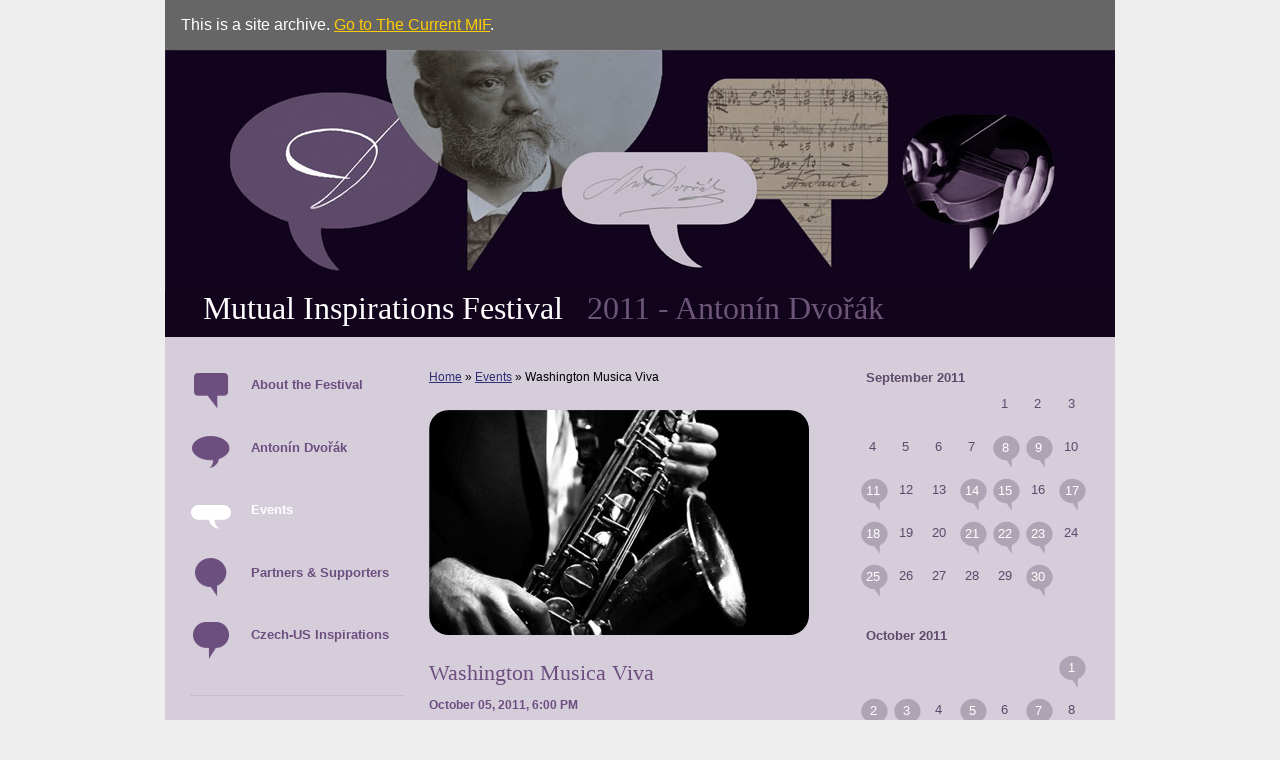

--- FILE ---
content_type: text/html
request_url: http://www.mutualinspirations.org/archive/2011/events/washington-musica-viva/
body_size: 11634
content:
<!DOCTYPE html>
<html lang="en">
<head>
  <meta http-equiv="Content-Type" content="text/html; charset=utf-8" />
  <meta http-equiv="X-UA-Compatible" content="IE=edge" />
  <meta name="viewport" content="width=device-width, initial-scale=1.0" />
  <meta name="description" content="" />
  <meta name="keywords" content="" />
  <link rel="canonical" href="http://www.mutualinspirations.org/archive/2011/events/washington-musica-viva/" />
  <link rel="stylesheet" type="text/css" href="/archive/2011/styl/styl.css" />
  <link rel="icon" href="/archive/2011/favicon.png" />
  <title>Mutual Inspirations - Washington Musica Viva</title>
</head>
<body>
<div id= "obal">
<div id= "archive">
This is a site archive. <a href= "http://www.mutualinspirations.org" title= "www.mutualinspirations.org">Go to The Current MIF</a>.
</div>
<div id= "hlavicka">
<a href= "http://www.mutualinspirations.org/archive/2011/" title= "www.mutualinspirations.org/archive/2011/"><span>www.mutualinspirations.org/archive/2011/</span></a>
<h2>Mutual Inspirations Festival <span>2011 - Antonín Dvořák</span></h2>
<hr />
</div>
<div id= "pom">
<div id= "levysloupec" class= "fixed">
<a id="menuicon" href="javascript:void(0);" onclick="toggleMenu()"><svg x="0px" y="0px" width="32px" height="32px"
  					viewBox="0 0 32 32">
  					<path d="M4,10h24c1.104,0,2-0.896,2-2s-0.896-2-2-2H4C2.896,6,2,6.896,2,8S2.896,10,4,10z M28,14H4c-1.104,0-2,0.896-2,2  s0.896,2,2,2h24c1.104,0,2-0.896,2-2S29.104,14,28,14z M28,22H4c-1.104,0-2,0.896-2,2s0.896,2,2,2h24c1.104,0,2-0.896,2-2  S29.104,22,28,22z"/>
  				</svg></a>
<div id= "mainmenu">
<ul>
<li class= "homelink"><a href= "/archive/2011/" title= "Home">Home</a></li>
<li><a class= "menuaboutfestival" href= "/archive/2011/about-the-festival/" title= "About the Festival">About the Festival</a></li>
<li><a class= "menudvorak" href= "/archive/2011/antonin-dvorak/" title= "Antonín Dvořák">Antonín Dvořák</a></li>
<li><a class= "menuevents current" href= "/archive/2011/events/" title= "Events">Events</a></li>
<li><a class= "menupartners" href= "/archive/2011/partners-and-supporters/" title= "Partners &amp; Supporters">Partners &amp; Supporters</a></li>
<li><a class= "menuinspirations" href= "/archive/2011/czech-us-inspirations/" title= "Czech-US Inspirations">Czech-US Inspirations</a></li>
</ul>
  <hr class= "skryt" />
</div>
<div id="bannery">
<div><p style="text-align: left;">
	<a class="souboryoutube" href="http://www.youtube.com/watch?v=UDmTxlZ_9-o">Watch the Festival Trailer!</a></p>
<p style="text-align: left;">
	<a class="souborpdf" href="/archive/2011/att/files/pdf/PR_MutualInspirationsFestival.pdf">Press Release (English)</a></p>
<p style="text-align: left;">
	<a class="souborpdf" href="/archive/2011/att/files/pdf/PR_Czech.pdf">Press Release (Czech)</a></p>
<p style="text-align: left;">
	<a class="souborpdf" href="/archive/2011/att/files/pdf/Calendar.pdf">Calendar of Events</a></p>
<p style="text-align: left;">
	<a class="souborpdf" href="/archive/2011/att/files/pdf/Sponsorship_Website.pdf" title="Download the pdf">Sponsor the Festival!</a></p>
<p>
	&nbsp;</p>

<p>
	&nbsp;</p>
<p style="text-align: center;">
	<a href="http://www.mutualinspirations.org/archive/2011/partners-and-supporters/supraphon/" title="Read more about Supraphon and/or buy the music online"><img alt="www.supraphon.com" src="/archive/2011/att/images/partners/supraphon_white.png" style="width: 68px; height: 44px;" /></a><a href="http://www.mutualinspirations.org/archive/2011/partners-and-supporters/supraphon/" title="Read more about Supraphon and/or buy the music online"><br />
	Buy the music online</a></p>
</div>
</div>
</div>
<div id="telo">
<div id = "malanav"><a href= "/archive/2011/">Home</a> &raquo; <a href= "/archive/2011/events/">Events</a> &raquo; Washington Musica Viva</div>
<div class = "clanek">
<img class="roundedimg" src="/archive/2011/img/clanky/263.jpg" width="380" height="225" alt="Washington Musica Viva" /><h1>Washington Musica Viva</h1>
<p class="datum">October 05, 2011, 6:00 PM</p><p>
	Washington Musica Viva presents <em>Dvořák Jazz Dances </em>by contemporary composer Charley Gerard at the Kennedy Center Millennium Stage. The 5-member band includes Carl Banner (piano), James King (bass), Lenny Robinson (drums), Syberen van Munster (guitar) and Charley Gerard (alto saxophone).</p>
<p>
	Just as Dvořák was inspired by the American landscape to compose some of his finest works, composer Charley Gerard has written <em>Dvořák Jazz Dances</em>, inspired by the Czech composer&rsquo;s two series of <em>Slavonic Dances</em>, Op. 46 and 72. Composer Gerard has been called &ldquo;brilliant&rdquo; by <em>Dance Magazine</em> for his jazz arrangements.</p>
<p>
	<a class="souborpdf" href="/archive/2011/att/files/pdf/111005_WMVProgram.pdf">Download the Program (PDF)</a>.<br />
	<br />
	Admission is free. | No reservations are required</p>
<p>
	The Kennedy Center Millennium Stage<br />
	2700 F Street, NW, Washington, DC 20566</p>
</div>
</div>
<div id= "pravysloupec">
  <hr class= "skryt" />
<div class="kalendarzalom">
<table>
<caption>September 2011</caption>
<tr><td>&nbsp;</td><td>&nbsp;</td><td>&nbsp;</td><td>&nbsp;</td><td>1</td><td>2</td><td>3</td></tr>
<tr><td>4</td><td>5</td><td>6</td><td>7</td><td><a href= "/archive/2011/events/tribute-to-dvorak/" title= "09/08/2011 6:00 PM - Tribute to Dvořák">8</a></td><td><a href= "/archive/2011/events/new-world-exhibitions/" title= "09/09/2011 10:00 AM - &quot;New World&quot; Exhibitions">9</a></td><td>10</td></tr>
<tr><td><a href= "/archive/2011/events/exhibition-from-the-new-world/" title= "09/11/2011 11:00 AM - Exhibition: &quot;From the New World&quot;">11</a></td><td>12</td><td>13</td><td><a href= "/archive/2011/events/film-screening-a-walk-worthwhile/" title= "09/14/2011 8:00 PM - Film Screening: A Walk Worthwhile">14</a></td><td><a href= "/archive/2011/events/washington-musica-viva-dvorak-and-martinu/" title= "09/15/2011 7:30 PM - Washington Musica Viva: Dvořák and Martinů">15</a></td><td>16</td><td><a href= "/archive/2011/events/catholic-university-orchestra-dvorak-s-new-world-symphony/" title= "09/17/2011 7:00 PM - Catholic University Orchestra: Dvořák&#039;s New World Symphony">17</a></td></tr>
<tr><td><a href= "/archive/2011/events/dvorak-s-dumky-trio-and-works-by-his-student-josef-suk/" title= "09/18/2011 6:30 PM - The Rome Trio: Dvořák and Suk">18</a></td><td>19</td><td>20</td><td><a href= "/archive/2011/events/washington-musica-viva-dvorak-jazz-dances/" title= "09/21/2011 7:30 PM - Washington Musica Viva: Dvořák Jazz Dances">21</a></td><td><a href= "/archive/2011/events/dvorak-s-piano-music/" title= "09/22/2011 6:00 PM - Dvořák’s Piano Music">22</a></td><td><a href= "/archive/2011/events/an-evening-of-czech-music/" title= "09/23/2011 7:00 PM - An Evening of Czech Music">23</a></td><td>24</td></tr>
<tr><td><a href= "/archive/2011/events/mass-honoring-dvorak/" title= "09/25/2011 10:00 AM - Mass Honoring Dvořák">25</a></td><td>26</td><td>27</td><td>28</td><td>29</td><td><a href= "/archive/2011/events/after-dvorak/" title= "09/30/2011 7:30 PM - After Dvořák">30</a></td><td>&nbsp;</td></tr>
</table>
</div>
<div class="kalendarzalom">
<table>
<caption>October 2011</caption>
<tr><td>&nbsp;</td><td>&nbsp;</td><td>&nbsp;</td><td>&nbsp;</td><td>&nbsp;</td><td>&nbsp;</td><td><a href= "/archive/2011/events/dvorak-symposium-and-lecture-recital/" title= "10/01/2011 1:00 PM - Dvořák Symposium and Lecture-Recital">1</a></td></tr>
<tr><td><a href= "/archive/2011/events/music-garden-party/" title= "10/02/2011 3:00 PM - Music Garden Party">2</a></td><td><a href= "/archive/2011/events/exhibitions-great-czechs-by-little-czechs-and-mucha-style-posters/" title= "10/03/2011 10:00 AM - Exhibitions: Great Czechs by Little Czechs and Mucha-Style Posters">3</a></td><td>4</td><td><a href= "/archive/2011/events/washington-musica-viva/" title= "10/05/2011 6:00 PM - Washington Musica Viva">5</a></td><td>6</td><td><a href= "/archive/2011/events/young-artists-playing-dvorak/" title= "10/07/2011 7:30 PM - Young Artists Playing Dvořák">7</a></td><td>8</td></tr>
<tr><td><a href= "/archive/2011/events/organ-recital-pavel-kohout/" title= "10/09/2011 5:15 PM - Organ Recital: Pavel Kohout">9</a></td><td>10</td><td><a href= "/archive/2011/events/music-in-literature-dvorak-and-skvorecky/" title= "10/11/2011 7:00 PM - Music in Literature: Dvořák and Škvorecký">11</a></td><td>12</td><td><a href= "/archive/2011/events/leading-european-composers-miroslav-srnka/" title= "10/13/2011 6:00 PM - Leading European Composers: Miroslav Srnka ">13</a></td><td>14</td><td>15</td></tr>
<tr><td><a href= "/archive/2011/events/sunday-concerts-fama-quartet/" title= "10/16/2011 4:00 PM - Sunday Concerts: Fama Quartet">16</a></td><td>17</td><td>18</td><td>19</td><td>20</td><td><a href= "/archive/2011/events/embassy-series-josef-spacek/" title= "10/21/2011 7:30 PM - Embassy Series: Josef Špaček">21</a></td><td><a href= "/archive/2011/events/film-screening-kooky-kuky-se-vraci/" title= "10/22/2011 11:00 AM - Film Screening: Kooky (Kuky se vrací)">22</a></td></tr>
<tr><td>23</td><td>24</td><td><a href= "/archive/2011/events/alexandra-berti-dvorak-s-songs-and-opera-arias/" title= "10/25/2011 7:00 PM - Alexandra Berti: Dvořák´s Songs and Opera Arias">25</a></td><td>26</td><td><a href= "/archive/2011/events/kennedy-center-performances-tony-and-dc-youth-orchestra/" title= "10/27/2011 11:00 AM - Kennedy Center Performances: Tony D (11 AM) DC Youth Orchestra (6 PM)">27</a></td><td><a href= "/archive/2011/events/cathedral-choral-society-dvorak-s-te-deum-and-janacek-s-glagolitic-mass/" title= "10/28/2011 7:30 PM - Cathedral Choral Society: Dvořák’s Te Deum and Janáček’s Glagolitic Mass">28</a></td><td><a href= "/archive/2011/events/encore-performance-tony-d/" title= "10/29/2011 11:00 AM - Encore Performance: Tony D">29</a></td></tr>
<tr><td><a href= "/archive/2011/events/final-encore-performance-of-tony-d/" title= "10/30/2011 10:00 AM - Final Encore Performance of Tony D: October 30 at 10 am!">30</a></td><td>31</td><td>&nbsp;</td><td>&nbsp;</td><td>&nbsp;</td><td>&nbsp;</td><td>&nbsp;</td></tr>
</table>
</div>
<div class="kalendarzalom">
<table>
<caption>November 2011</caption>
<tr><td>&nbsp;</td><td>&nbsp;</td><td>1</td><td>2</td><td>3</td><td>4</td><td>5</td></tr>
<tr><td>6</td><td>7</td><td>8</td><td>9</td><td>10</td><td>11</td><td>12</td></tr>
<tr><td>13</td><td>14</td><td>15</td><td>16</td><td>17</td><td>18</td><td>19</td></tr>
<tr><td>20</td><td>21</td><td>22</td><td>23</td><td>24</td><td>25</td><td>26</td></tr>
<tr><td>27</td><td>28</td><td>29</td><td>30</td><td>&nbsp;</td><td>&nbsp;</td><td>&nbsp;</td></tr>
</table>
</div>
<div id="banneryright">
</div>
</div>
</div>
    <div id= "paticka">
      <hr />
      <div class= "czechcz notisk"><a href= "http://www.czech.cz" title= "http://www.czech.cz">czech.cz</a></div>
      <div class= "copy">&copy; 2011-2019 Embassy of the Czech Republic in Washington, DC<br /><a href= "http://www.mzv.cz/washington" title= "www.mzv.cz/washington">www.mzv.cz/washington</a></div>
      <div class= "facebook notisk"><a href= "http://www.facebook.com/pages/Embassy-of-the-Czech-Republic/60072045034" title= "Visit us on Facebook">facebook</a></div>
      <div class= "rss notisk"><a href= "/rss/" title= "RSS Feeds">RSS</a></div>
    </div>
    </div>
<div class="toplink-box"><a href="#top" class="toplink" title="Go to the top of the page"></a></div>
<script src="/js/jquery-3.3.1.min.js"></script><script src="/js/lightbox.js"></script><script src="/js/fce.js"></script></body>
</html>


--- FILE ---
content_type: text/css
request_url: http://www.mutualinspirations.org/archive/2011/styl/styl.css
body_size: 22337
content:
:root {
	--bodybg: #eee;
  --bodycolor: #000;
  --obalbg: #d6cddb;
  --linkcolor: #2e3076;
  --linkcolorhover: #2e3076;
  --headingcolor: #6c4e7f;
  --headingcolorhover: #6c4e7f;
  --hlavickabg: #12041d;
  --hlavickacolor1: #ffffff;
  --hlavickacolor2: #6d5579;
  --menucolor: #6c4e7f;
  --menucolorhover: #fff;
  --calendarcolor: #5d4a6a;
  --calendarlinkcolor: #fff;
  --calendarlinkcolorhover: #6c4e7f;
  --hrcolor: #bcabc5;
  --bannerylinkcolor: #000;
  --bannerybordercolor: #bcabc5;
  --clankybordercolor: #bcabc5;
  --patickabg: #12041d;
  --patickacolor: #ddd;
  --patickalinkcolor: #ddd;
  --imgbgcolor: #cdbfd4;
  --imgbordercolor: #a087ad;
  --tablebordercolor: #5d4a6a;
  --tablecaptionbgcolor: #c6b7cf;
  --tablethbgcolor: #cec3d5;
  --responsivemenubordercolor: #999;
}

* {
	box-sizing: border-box;
}

html {
	font-size: 130%;
}

body {
  font: .75em Arial, Helvetica, sans-serif;
  background: var(--bodybg);
  margin: 0;        
  padding: 0;
  color: var(--bodycolor);
}

h1 {
  font-family: Georgia, Serif;
  font-size: 1.7em;
  color: var(--headingcolor);
  font-weight: normal;
}

h2 {
  font-family: Georgia, Serif;
  font-size: 1.5em;
  color: var(--headingcolor);
  font-weight: normal;
}

h3 {
  font-family: Georgia, Serif;
  font-size: 1.2em;
  color: var(--headingcolor);
  margin-bottom: 1em;
}

h4 {
  font-family: Georgia, Serif;
  font-size: 1em;
  color: var(--headingcolor);
  margin-bottom: 1em;
}  

a {
  color: var(--linkcolor);
  text-decoration: underline;
}

a:hover {
  color: var(--linkcolorhover);
  text-decoration: none;  
}

a img {
  vertical-align: middle;
}

p {
  margin: 1em 0;
}

hr {
  height: 0;
  background-color: var(--hrcolor);
  border-width: 0px;
  border-top: var(--hrcolor) 1px solid;
}

object {
  display: block;
}

.schovat {
  visibility: hidden;
  margin: 0;
  padding: 0;
  border: 0;
} 

.skryt {
  display: none;
}

#obal {
  margin: 0 auto;
  width: 950px;
  max-width: 100%;
  background: var(--obalbg);
}

#hlavicka {
  background: var(--hlavickabg);
  margin-bottom: 0;
}

#hlavicka hr {
  display: none;
}

#hlavicka a {
  background: var(--hlavickabg) url('/archive/2011/styl/img/hlavicka.jpg') top left no-repeat;
  background-size: 100%;
  display: block;
  width: 100%;
  height: 0;
  padding-top: 25.263%;
  text-decoration: none;
}

#hlavicka a span {
  visibility: hidden;
}

#hlavicka h2 {
  background: var(--hlavickabg);
  font-weight: normal;
  font-size: 3.4vw;
  letter-spacing: 0;
  color: var(--hlavickacolor1);
  padding: 0 0 .3em 1.2em;
  margin: 0;
}

#hlavicka h2 span {
  color: var(--hlavickacolor2);
  margin-left: .5em;
}

#archive {
  padding: 1em;
  background: #666;
  color: #fff;
  font-weight: normal;
  font-size: 16px;
}

#archive a {
  color: #ffcc00;
}

#pom {
  display: flex;
  flex-direction: column;
  flex-wrap: wrap;
}

#levysloupec div {
  display: none;
}

#levysloupec.responsive {
  margin-bottom: 2em;
}

#levysloupec.responsive div {
  display: block;
  float: right;
  clear: right;
  width: calc(100% - 2em);
  margin: 0 1em;
  background-color: #ccc;
  padding: .5em 0;
}

#levysloupec.responsive div:first-of-type {
  border-top-left-radius: 6px;
}

#levysloupec.responsive>div:last-child {
  border-top: var(--responsivemenubordercolor) 1px solid;
  border-bottom-left-radius: 6px;
  border-bottom-right-radius: 6px;
}

#levysloupec #bannery a {
  display: block;
  margin: .5em 0;
}

#levysloupec #bannery p {
  margin: 2em 0;
}

#mainmenu ul {
  list-style-type: none;
  margin: 0; 
  padding: 0;
}

#mainmenu ul li {
  margin-bottom: 1em;
  padding: 0;
}

#mainmenu a {
  display: inline-block;
  text-decoration: none;
  font-weight: bold;
  color: var(--menucolor);
}

#mainmenu a:hover {
  color: var(--menucolorhover);
  background-position: 0 -160px;
}

#mainmenu .current {
  color: var(--menucolorhover);
  background-position: 0 -160px;
}

.menuaboutfestival {
  background: transparent url('/archive/2011/styl/img/menuaboutfestival.png') 0 top no-repeat;
  padding: .6em 0 2em 60px;
}

.menudvorak {
  background: transparent url('/archive/2011/styl/img/menudvorak.png') 0 top no-repeat;
  padding: .6em 0 2em 60px;
}

.menuevents {
  background: transparent url('/archive/2011/styl/img/menuevents.png') 0 top no-repeat;
  padding: .6em 0 2em 60px;
}

.menupartners {
  background: transparent url('/archive/2011/styl/img/menupartners.png') 0 top no-repeat;
  padding: .6em 0 2em 60px;
}

.menuinspirations {
  background: transparent url('/archive/2011/styl/img/menuinspirations.png') 0 top no-repeat;
  padding: .6em 0 2em 60px;
}

.homelink {
  background: transparent url('/archive/2011/styl/img/menuinspirations.png') 0 top no-repeat;
  padding: .6em 0 2em 60px;
}

#mainmenu li.homelink {
    display: block;    
  }

#levysloupec #menuicon {
  display: block;
  float: right;
  margin: 1.2em 1em 2em 0;
  background-color:#3a7cc7;
	background-image: linear-gradient(to bottom, rgba(255, 255, 255, 0), rgba(0, 0, 0, 0.04));
	border: 1px solid #225da1;
	border-radius: 6px;
	border-color:#225da1 #184c87 #184c87;
	box-shadow: inset 0 1px rgba(255, 255, 255, 0.4), 0 1px 2px rgba(0, 0, 0, 0.2);
}

#levysloupec.responsive #menuicon {
  margin: 1.2em 1em 0 0;
  border-bottom-left-radius: 0;
  border-bottom-right-radius: 0;
  border-width: 0;
  background: #ccc;
  box-shadow: none;
}

#levysloupec.responsive #mainmenu ul {
  margin: 0 1em;
  padding: .5em 0;
}

#levysloupec.responsive #mainmenu ul a {
  display: block;
  margin: 0;
  padding: .6em 1em 1em 60px;
}

svg {
	margin: .5em;
	padding: 0;
	vertical-align: middle;
  fill: #fff;
}

#malanav {
  width: 100%;
  font-size: .9em;
  border-bottom: none;
  padding-bottom: 0;
  display: none;
}

#bannery {
  margin-top: 2em;
  padding-top: 2em;
  border-top: none;
}

#bannery a {
  font-weight: bold;
  color: var(--bannerylinkcolor);
}

#telo {
  flex: 5;
  text-align: justify;
  padding: 0 1em 2em 1em;
}

#telo h1, #telo h2 {
  margin-top: 1em;
  margin-bottom: .2em;
  text-align: left;
}

.clanek {
  padding: 2em 0 1em 0;
}

.clanek h2 {
  margin-bottom: 1em;
}

.clanky {
  border-top: var(--clankybordercolor) 1px dotted;
  padding: 2em 0 .2em 0;
  margin-bottom: 2em;
}

#pravysloupec {
  flex: none;
  padding-left: 1em;
}

#banneryright {
  padding-top: 1.5em;
  border-top: var(--bannerybordercolor) 1px dotted; 
  display: block;
}

#paticka {
  display: flex;
	color: var(--patickacolor);
	background: var(--patickabg);
  font-size: .8em;
  text-align: center;
  flex-direction: column;
  align-items: center;
  padding: 3em 1em;
}

#paticka hr {
  display: none;
}

#paticka a {
  color: var(--patickalinkcolor);
}

#paticka p {
  margin: 0;
}

.czechcz {
  flex: 1;
  order: 2;
  padding: 1em 1em 1em 0;
}

.czechcz a {
  background: #010300 url('/archive/2011/styl/img/czechcz.png') 0 0 no-repeat;
  display: block;
  width: 123px;
  height: 40px;
  overflow: hidden;
  text-indent: 100%;
  white-space: nowrap;
	margin: 0;
  padding: 0;
	text-decoration: none;
}

.czechcz a:hover {
  background-position: -127px 0;
}

.facebook {
  flex: 1;
  order: 3;
  padding: 1em 0;
}

.facebook a {
  background: #010300 url('/archive/2011/styl/img/facebook.png') 0 0 no-repeat;
  display: block;
  width: 39px;
  height: 40px;
  overflow: hidden;
  text-indent: 100%;
  white-space: nowrap;
	margin: 0;
  padding: 0;
	text-decoration: none;
}

.facebook a:hover {
  background-position: -41px 0;
}

.rss {
  flex: 1;
  order: 4;
  padding: 1em 0;
}

.rss a {
  background: #010300 url('/archive/2011/styl/img/rss.png') 0 0 no-repeat;
  display: block;
  width: 39px;
  height: 40px;
  overflow: hidden;
  text-indent: 100%;
  white-space: nowrap;
	margin: 0;
  padding: 0;
	text-decoration: none;
}

.rss a:hover {
  background-position: -41px 0;
}

.copy {
  flex: 1;
  order: 1;
  padding: 1em 0;
}

table, caption, tbody, tfoot, thead, tr, th, td {
	margin: 0;
	padding: 0;
	border: 0;
	outline: 0;
	font-size: 100%;
	vertical-align: baseline;
	background: transparent;
}

.kalendar, .kalendarzalom {
  color: var(--calendarcolor);
  padding-bottom: 2em;
  position: relative;
  min-width: 200px;
  max-width: 30em;
}

.kalendar table, .kalendarzalom table {
	border-collapse: collapse;
	border-spacing: 0;
  width: 100%;
  margin: 0;
  padding: 0;
  text-align: center;
}

.kalendar caption {
  color: var(--calendarcolor);
  text-align: left;
  position: absolute;
  top: 0;
  left: 10px;
  font-weight: bold;
}

.kalendarzalom caption {
  color: var(--calendarcolor);
  text-align: left;
  padding: 0 0 .5em 10px;
  font-weight: bold;
}

.kalendar td, .kalendarzalom td {
  width: 33px;
  height: 38px;
  margin: 0;
  padding: 5px 0 0 0;  
}

.kalendar a, .kalendarzalom a {
	color: var(--calendarlinkcolor); 
	display: block;
	padding: 5px 0 0 0;
	margin: 0;
	text-decoration: none;
	background: transparent url('/archive/2011/styl/img/calendar.png') 4px 0 no-repeat;
	width: 33px;
  height: 33px;
  position: relative;
  top: calc(50% - 16px);
  left: calc(50% - 16px);
}

.kalendar a:hover, .kalendarzalom a:hover {
	color: var(--calendarlinkcolorhover);
	background-position: -69px 0;
}

.roundedimg {
  margin: 0;
  padding: 0;
  border: 0;
  border-radius: 1.5em;
  max-width: 100%;
  height: auto;
}

.datum {
  font-size: .9em;
  color: var(--headingcolor); 
  font-weight: bold;
  font-style: normal;
}

address {
  font-style: italic;
}

del {
  text-decoration: line-through;
}

cite {
  font-style: italic;
  font-family: Georgia, Serif;
}

.listcircle {
  list-style-type: circle;
  margin: 1em 0 1em 2em;
}

ul, .listdisc {
  list-style-type: disc;
  margin: 1em 0 1em 2em;
}

.listsquare {
  list-style-type: square;
  margin: 1em 0 1em 2em;
}

ol, .listdecimal {
  list-style-type: decimal;
  margin: 1em 0 1em 2em;
}

.listloweralpha {
  list-style-type: lower-alpha;
  margin: 1em 0 1em 2em;
}

.listlowerroman {
  list-style-type: lower-roman;
  margin: 1em 0 1em 2em;
}

.listupperalpha {
  list-style-type: upper-alpha;
  margin: 1em 0 1em 2em;
}

.listupperroman {
  list-style-type: upper-roman;
  margin: 1em 0 1em 2em;
}

.grey {
  color: #555; /*change*/
}

.imgleft {
  float: left;
  margin: 0 1em .5em 0;
}

.imgright {
  float: right;
  margin: 0 0 .5em 1em;
}

.imgborder {
  background: var(--imgbgcolor);
  border: var(--imgbordercolor) 3px solid;
  border-radius: .5em;  
  padding: 0;
  margin: .5em 1em;
  box-shadow: 0 0 3px rgba(0, 0, 0, 0.5);
} 

a:hover .imgborder {
  box-shadow: 0 0 .7em rgba(0, 0, 0, 0.9);
  -webkit-filter: brightness(130%) saturate(130%);
  filter: brightness(130%) saturate(130%);
}

.imgnoborder {
  background: transparent;
  border: none;
  padding: 0;
}

.souborpdf {
  background: transparent url('/archive/2011/styl/img/souborpdf.png') 0 center no-repeat;
  padding: 5px 0 5px 22px;
}

.soubordoc {
  background: transparent url('/archive/2011/styl/img/soubordoc.png') 0 center no-repeat;
  padding: 5px 0 5px 22px;
}

.souborxls {
  background: transparent url('/archive/2011/styl/img/souborxls.png') 0 center no-repeat;
  padding: 5px 0 5px 22px;
}

.soubortxt {
  background: transparent url('/archive/2011/styl/img/soubortxt.png') 0 center no-repeat;
  padding: 5px 0 5px 22px;
}

.souborpps {
  background: transparent url('/archive/2011/styl/img/souborpps.png') 0 center no-repeat;
  padding: 5px 0 5px 22px;
}

.souborzip {
  background: transparent url('/archive/2011/styl/img/souborzip.png') 0 center no-repeat;
  padding: 5px 0 5px 22px;
}

.souborrss {
  background: transparent url('/archive/2011/styl/img/souborrss.png') 0 center no-repeat;
  padding: 5px 0 5px 22px;
}

.soubormp3 {
  background: transparent url('/archive/2011/styl/img/soubormp3.png') 0 center no-repeat;
  padding: 5px 0 5px 22px;
}

.souboryoutube {
  background: transparent url('/archive/2011/styl/img/souboryoutube.png') 0 center no-repeat;
  padding: 5px 0 5px 22px;
}

.bordertable {
  width: 100%;
  color: var(--headingcolor); 
  margin-bottom: 1em;
  border-collapse: collapse;
	border-spacing: 0;
}

.bordertable thead, .bordertable tbody {
  margin: 0;
  padding: 0;
}

.bordertable td, .bordertable th, .bordertable caption {
  border: var(--tablebordercolor) 1px solid; 
  padding: .3em;
  vertical-align: middle; 
}

.bordertable caption {
  background: var(--tablecaptionbgcolor); 
  color: var(--headingcolor); 
  border-bottom: none;
  font-weight: bold;
  text-align: center;
}

.bordertable th {
  background-color: var(--tablethbgcolor); 
  color: var(--headingcolor);
  text-align: left;
}

.obrpopisleft {
  background: var(--imgbgcolor);
  border: var(--imgbordercolor) 3px solid;
  border-radius: .5em;
  float: left;
  padding: 5px;
  text-align: center;
  font-size: .9em;
  font-style: italic;
  color: var(--headingcolor);
  margin: 0 15px .5em 0;
  box-shadow: 0 0 3px rgba(0, 0, 0, 0.5);
}

.obrpopisright {
  background: var(--imgbgcolor);
  border: var(--imgbordercolor) 3px solid;
  border-radius: .5em;
  float: right;
  padding: 5px;
  text-align: center;
  font-size: .9em;
  font-style: italic;
  color: var(--headingcolor); 
  margin: 0 0 .5em 15px;
  box-shadow: 0 0 3px rgba(0, 0, 0, 0.5);
}

.obrpopisrel {
  position: relative;
  background: var(--imgbgcolor);
  border: var(--imgbordercolor) 3px solid;
  border-radius: .5em; 
  padding: 5px;
  text-align: center;
  font-size: .9em;
  font-style: italic;
  color: var(--headingcolor); 
  margin: 0 .5em .5em .5em;
  box-shadow: 0 0 3px rgba(0, 0, 0, 0.5);
}

a img {
  border-radius: .5em;  
} 

a:hover img {
  -webkit-filter: brightness(130%) saturate(130%);
  filter: brightness(130%) saturate(130%);
} 

.smalltext {
  font-size: .8em;
}

.smallertext {
  font-size: .9em;
}

.biggertext {
  font-size: 1.15em;
}

.bigtext {
  font-size: 1.3em;
}

.archivetitle {
  font-weight: bold;
  text-transform: uppercase;
}

.gallery {
  clear: left;
  overflow: visible;
  zoom: 1;
}

.gallery a {
  padding: 0;
  margin: .4em;
  float: left;
}

.gallery img {
  border: var(--imgbordercolor) 3px solid;
  border-radius: .5em;
  padding: 0;
  margin: 0;
  box-shadow: 0 0 3px rgba(0, 0, 0, 0.5);
}

.gallery a:hover img {
  box-shadow: 0 0 .7em rgba(0, 0, 0, 0.9);
  -webkit-filter: brightness(130%) saturate(130%);
  filter: brightness(130%) saturate(130%);
}

/* LIGHTBOX */
html.lb-disable-scrolling {
  overflow: hidden;
  /* Position fixed required for iOS. Just putting overflow: hidden; on the body is not enough. */
  position: fixed;
  height: 100vh;
  width: 100vw;
}

.lightboxOverlay {
  position: absolute;
  top: 0;
  left: 0;
  z-index: 9999;
  background-color: black;
  filter: progid:DXImageTransform.Microsoft.Alpha(Opacity=90);
  opacity: 0.9;
  display: none;
}

.lightbox {
  position: absolute;
  left: 0;
  width: 100%;
  z-index: 10000;
  text-align: center;
  line-height: 0;
  font-weight: normal;
}

.lightbox .lb-image {
  display: block;
  height: auto;
  max-width: inherit;
  max-height: none;
  border-radius: 3px;

  /* Image border */
  border: 4px solid white; 
}

.lightbox a img {
  border: none;
}

.lb-outerContainer {
  position: relative;
  *zoom: 1;
  width: 250px;
  height: 250px;
  margin: 0 auto;
  border-radius: 4px;

  /* Background color behind image.
     This is visible during transitions. */
  background-color: white;
}

.lb-outerContainer:after {
  content: "";
  display: table;
  clear: both;
}

.lb-loader {
  position: absolute;
  top: 43%;
  left: 0;
  height: 25%;
  width: 100%;
  text-align: center;
  line-height: 0;
}

.lb-cancel {
  display: block;
  width: 32px;
  height: 32px;
  margin: 0 auto;
  background: url(/archive/2011/styl/img/loading.gif) no-repeat;
}

.lb-nav {
  position: absolute;
  top: 0;
  left: 0;
  height: 100%;
  width: 100%;
  z-index: 10;
}

.lb-container > .nav {
  left: 0;
}

.lb-nav a {
  outline: none;
  background-image: url('[data-uri]');
}

.lb-prev, .lb-next {
  height: 100%;
  cursor: pointer;
  display: block;
}

.lb-nav a.lb-prev {
  width: 34%;
  left: 0;
  float: left;
  background: url(/archive/2011/styl/img/prev.png) left 48% no-repeat;
  filter: progid:DXImageTransform.Microsoft.Alpha(Opacity=0);
  opacity: 0;
  -webkit-transition: opacity 0.6s;
  -moz-transition: opacity 0.6s;
  -o-transition: opacity 0.6s;
  transition: opacity 0.6s;
}

.lb-nav a.lb-prev:hover {
  filter: progid:DXImageTransform.Microsoft.Alpha(Opacity=100);
  opacity: 1;
}

.lb-nav a.lb-next {
  width: 64%;
  right: 0;
  float: right;
  background: url(/archive/2011/styl/img/next.png) right 48% no-repeat;
  filter: progid:DXImageTransform.Microsoft.Alpha(Opacity=0);
  opacity: 0;
  -webkit-transition: opacity 0.6s;
  -moz-transition: opacity 0.6s;
  -o-transition: opacity 0.6s;
  transition: opacity 0.6s;
}

.lb-nav a.lb-next:hover {
  filter: progid:DXImageTransform.Microsoft.Alpha(Opacity=100);
  opacity: 1;
}

.lb-dataContainer {
  margin: 0 auto;
  padding-top: 5px;
  *zoom: 1;
  width: 100%;
  border-bottom-left-radius: 4px;
  border-bottom-right-radius: 4px;
}

.lb-dataContainer:after {
  content: "";
  display: table;
  clear: both;
}

.lb-data {
  padding: 0 4px;
  color: #ccc;
}

.lb-data .lb-details {
  width: 85%;
  float: left;
  text-align: left;
  line-height: 1.1em;
}

.lb-data .lb-caption {
  font-size: 13px;
  font-weight: bold;
  line-height: 1em;
}

.lb-data .lb-caption a {
  color: #4ae;
}

.lb-data .lb-number {
  display: block;
  clear: left;
  padding-bottom: 1em;
  font-size: 12px;
  color: #999999;
}

.lb-data .lb-close {
  display: block;
  float: right;
  width: 30px;
  height: 30px;
  background: url(/archive/2011/styl/img/close.png) top right no-repeat;
  text-align: right;
  outline: none;
  filter: progid:DXImageTransform.Microsoft.Alpha(Opacity=70);
  opacity: 0.7;
  -webkit-transition: opacity 0.2s;
  -moz-transition: opacity 0.2s;
  -o-transition: opacity 0.2s;
  transition: opacity 0.2s;
}

.lb-data .lb-close:hover {
  cursor: pointer;
  filter: progid:DXImageTransform.Microsoft.Alpha(Opacity=100);
  opacity: 1;
}
 
/* END LIGHTBOX */

.toplink-box { position: fixed; left: 50%; bottom: 0; margin: 0 0 0 -475px; height: 32px; width: 950px; z-index: 80; }
.toplink-box .toplink { background: url('/archive/2011/styl/img/toplink.png') 0 0 no-repeat; width: 100%; height: 32px; display: block; }
.toplink-box .toplink:hover { background-position: -950px 0; }  

@media screen and (min-width: 500px) {

  html {
		font-size: 100%;
	}
  
  #hlavicka {
    margin-bottom: 2.5em;
  }
  
  #pom {
    flex-direction: row;
  }
  
  #levysloupec {
    flex: 2;
    padding-left: 2em;
    min-width: 18em;
  }
  
  #levysloupec div {
    display: block;
  }
  
    #levysloupec.responsive {
    margin-bottom: 0;
  }
  
  #levysloupec.responsive div {
    background-color: var(--obalbg);
    float: none;
    width: auto;
    margin: 0;
    padding: 0;
    border: none;
    border-radius: 0;
  }
  
  #levysloupec.responsive #bannery a {
    display: inline-block;
    margin: 0;
  }
  
  #levysloupec.responsive #mainmenu ul {
    margin: 0;
    padding: 0;
  }

  #levysloupec.responsive #mainmenu ul a {
    display: inline-block;
    margin: 0;
    padding: .6em 0 2em 60px;
  }
  
  #levysloupec #bannery p {
    margin: 1em 0;
  }
  
  #pravysloupec {
    padding-right: 2em;
  }
  
  svg {
  	fill: #eee;
  }
  
  #mainmenu {
    font-size: 90%;
  }
  
  #mainmenu ul li {
    margin-bottom: 1em;
  }
  
  #levysloupec #menuicon {
    display: none;    
  }
  
  #mainmenu li.homelink {
    display: none;    
  }
  
  #bannery {
    border-top: var(--bannerybordercolor) 1px dotted;    
  }
  
  #malanav {
    display: block;
  }
  
  #telo {
    flex: 5;
    min-width: 22em;
    padding: 0 2em 2em 2em;
  }
  
  #paticka {
    flex-direction: row;
    align-items: stretch;
    padding: 3em;
  }
  
  .copy {
    flex: 8;
    order: 0;
    padding: 0;
  }
  
  .czechcz {
    flex: 2;
    order: 0;
    padding: 0 1em 0 0;
  }
  
  .facebook {
    flex: 1;
    order: 0;
    padding: 0 1em;
  }
  
  .rss {
    flex: 1;
    order: 0;
    padding: 0;
  }

}

@media screen and (min-width: 550px) {
  #mainmenu {
    font-size: 100%;
  }
}

@media screen and (min-width: 640px) {
  #levysloupec #bannery a {
    display: inline-block;
    margin: 0;
  }
}

@media screen and (min-width: 850px) {

  html {
		font-size: 110%;
	}
  
  #telo {
    flex: 5;
    min-width: 20em;
  }
  
  #pravysloupec {
    flex: 3;
  }

}

@media screen and (min-width: 950px) {
  #hlavicka h2 {
    font-size: 32px;
  }
}

@media only print {
  html {		
    margin: 0;
    padding: 0;
  }
  
  body {
    font: .75em Arial, Helvetica, sans-serif;
    background: #fff;
    margin: 0;
    padding: 0;
    color: #000;
  }
  
  h1 {
    font-size: 1.6em;
  }
  
  h2 {
    font-size: 1.4em;
  }
  
  h3 {
    font-size: 1.2em;
  }
  
  h4 {
    font-size: 1em;
  }  
  
  a {
    color: #cc0000;
    text-decoration: underline;
  }
  
  a img {
    border: none;
    text-decoration: none;
  }
  
  hr {
    height: 0;
    background-color: #a087ad;
    border-width: 0px;
    border-top: #a087ad 1px solid;
  }
  
  .roundedimg {
    display: none;
  }
  
  object {
    display: none;
  }
  
  #hlavicka h2 {
    font-size: 10pt;
    padding: 0;
    color: #000;
  }
  
  #hlavicka a {
    text-decoration: none;
    display: inline;
  }
  
  #paticka {
    font-size: 8pt;
    text-align: center;
    color: #000;
  }
  
  #paticka a {
    text-decoration: none;
    color: #000;
  }
  
  #mainmenu {
    display: none;
  }
  
  #levysloupec {
    display: none;
  }
  
  #pravysloupec {
    display: none;
  }
  
  table {
    border: #a087ad 1px solid;
    border-collapse: collapse;
    margin-top: 0;
    margin-bottom: 2em;
  }
  
  td, th, caption {
    border: #a087ad 1px solid;
    padding: 2px 2px 2px 10px;
    vertical-align: baseline;
  }
  
  caption {
    border-bottom: none;
  }
  
  h1, h2, h3, h4, h5, h6 {
    page-break-after: avoid;
  }
  
  ul, ol, li {
    page-break-inside: avoid;
  }
  
  table table, tr, td {
    page-break-before: avoid;page-break-after: avoid;
  }
  
  .clanky {
    border-top: #a087ad 1px dotted;   /*a087ad 85619d 6c4e7f 7ca4ef*/
  }
  
  .notisk {
    display: none;
  }
  
  .schovat {
    visibility: visible;
  }
  
  #malanav {
    border-bottom: #a087ad 1px solid;
  }
  
  .datum {
    color: #000;
  }
}


--- FILE ---
content_type: application/javascript
request_url: http://www.mutualinspirations.org/js/fce.js
body_size: 838
content:
$(window).on("load", (function() {
  $(".toplink-box").css({height:'0'});
  var toplinkVisible = false;

  $(window).bind('scroll', function(){
    if($(this).scrollTop() > 600 && !toplinkVisible) {
      $(".toplink-box").stop().animate({height:'32px'},{queue:false,duration:350});
      toplinkVisible = true;
    }
    if($(this).scrollTop() <= 600 && toplinkVisible) {
      $(".toplink-box").stop().animate({height:'0px'},{queue:false,duration:350});
      toplinkVisible = false;
    }
  });
  
  $('a.toplink').bind('click', function(event){
		$('html, body').animate({scrollTop: 0 }, "slow");
		event.preventDefault();
	});
}));

function toggleMenu() {
    var x = document.getElementById("levysloupec");
    if (x.className === "fixed") {
        x.className += " responsive";
    } else {
        x.className = "fixed";
    }
}